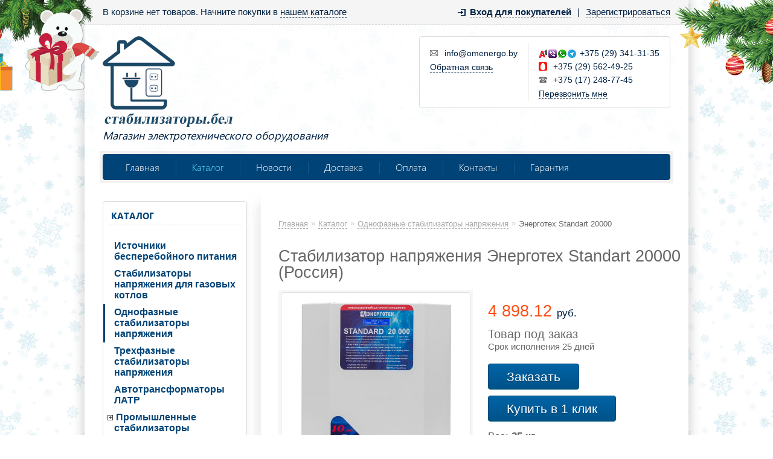

--- FILE ---
content_type: text/html; charset=UTF-8
request_url: https://xn--80aacyeau1asblh3j.xn--90ais/catalog/odnofaznye-stabilizatory-napryazheniya/stabilizator-napryazheniya-yenergoteh-standart-20000
body_size: 15025
content:
<!DOCTYPE html>
<html xmlns="http://www.w3.org/1999/xhtml">
<head>
	<meta http-equiv="Content-Type" content="text/html; charset=utf-8" />
<title>Купить симисторный стабилизатор 20 кВА Энерготех Standart 20000 в Минске с доставкой по Беларуси</title>
<meta name="description" content="Энерготех Standart 20000 - настенный тиристорный стабилизатор настенный тиристорный стабилизатор для дома, квартиры, дачи и другого оборудования с мощностью до 20 кВА. Цена от первого импортера в РБ. Доставка по Беларуси." />
<meta name="keywords" content="Энерготех Standart 20000 купить цена" />	<script type="text/javascript" src="/media/system/js/jquery-1.7.2.min.js"></script>
<script type="text/javascript" src="/media/system/js/jquery.mask.js"></script>

<link rel="stylesheet" type="text/css" href="/media/simple/css/style.css?2026-01-22" />
<link rel="stylesheet" type="text/css" href="/media/simple/css/sport-blue.css" /><style type="text/css">body{background-image:none;}</style>
<script type="text/javascript" src="/media/simple/js/main.js?2026-01-22"></script>

<script type="text/javascript" src="/media/system/js/re-core.js?2026-01-22"></script>
<link rel="stylesheet" type="text/css" href="/media/system/css/re-dialog.css?2026-01-22" />
<script type="text/javascript" src="/media/system/js/re-dialog.js?2026-01-22"></script>

<link rel="shortcut icon" type="image/vnd.microsoft.icon" href="https://185504.selcdn.ru/static/stabilizator.reshop.by/modules/favicon.ico" />
<script type="text/javascript">

function ReSendStatistics(is_only_visor) {

	var re_statistics_data;

	if ( is_only_visor ) {
		re_statistics_data = {
			is_only_visor: 1,
			visor: Re.Visor.getDataAndClean()
		};
	} else {

		var s_sizes = getScreenSizes();

		re_statistics_data = {
			requested_url: '/catalog/odnofaznye-stabilizatory-napryazheniya/stabilizator-napryazheniya-yenergoteh-standart-20000',
			width: s_sizes.width,
			height: s_sizes.height,
			window_width: s_sizes.window_width,
			window_height: s_sizes.window_height,
			is_mobile: 0,
			is_only_visor: 0,
			visor: Re.Visor.init()
		};
	}

	$.ajax({
		type: 'POST',
		url: '/statistics',
		data: re_statistics_data
	});

}

$(document).ready(function(){
	ReSendStatistics(false);
	Re.Visor.initOnClose();
});
</script>
<script type="text/javascript">


window.dataLayer = window.dataLayer || [];
window.dataLayer.push({
	"ecommerce": {
		"currencyCode": "BYN",
		"detail": {
			"products": [
				{
					"id": "682",
					"name": "Стабилизатор напряжения Энерготех Standart 20000",
					"price": 4898.12,
					"brand": "Энерготех",					"category": "Однофазные стабилизаторы напряжения"
				}
			]
		}
	}
});

</script>
<script type="text/javascript">
(function(i,s,o,g,r,a,m){i['GoogleAnalyticsObject']=r;i[r]=i[r]||function(){
	(i[r].q=i[r].q||[]).push(arguments)},i[r].l=1*new Date();a=s.createElement(o),
	m=s.getElementsByTagName(o)[0];a.async=1;a.src=g;m.parentNode.insertBefore(a,m)
})(window,document,'script','//www.google-analytics.com/analytics.js','ga');
ga('create', 'UA-79023615-1', 'auto');
ga('send', 'pageview');
</script><style type="text/css">.searchdiv{
    display:none;
}

.row {
    display: inline-block;
    margin-right: -15px;
    margin-left: -15px;
    width: 100%;
}
.col-3{
    width: 28%;
    padding-right: 15px;
    padding-left: 15px;
    text-align: center;
    display: inline-block;
    min-height: 265px;
    float: left;
}
.col-3 img{
    max-width:100%;
    max-height: 140px;
}

.col-3 .img{
    min-height:150px;
}
.col-3 a{
    color: #004477;   
    text-decoration: none;
    font-size: 16px;
    display: block;
    font-weight: bold;
}
#right_content .top_padding {
   padding-top: 0
}
.main_h1{
    color: #004477;
    margin-bottom:30px;
}

.block_spec_new{
    width:100%;
}
.block_spec_new .block_item_g{
    margin-right:10px;
}
.col-4{
    width: 25%;
    display: inline-block;
    height: 116px;
    float: left;
    position:relative;
}
.col-4 img{
    max-height:70px;
    position:absolute;
    left:0;
    right:0;
    bottom:0;
    top:0;
}


img{
    max-width:100%;
}

.adv img{
    max-height: 110px;
}

.adv p{
    font-weight:bold;
        color: #002244;
}
.adv .col-5{
    width:16%;
    padding-right: 15px;
    padding-left: 15px;
    text-align: center;
    display: inline-block;
    min-height: 265px;
    float: left;
}

.main_h1{
    font-size:33px;
}</style></head>
<body>

	
<div id="top_menu">
	<div class="left">
		В корзине нет товаров. Начните покупки в <a class="catalog" title="Перейти к каталогу товаров" href="/catalog">нашем каталоге</a>	</div>
	<div class="right">
		<a id="re-login" class="login" title="Войти - «Стабилизаторы.бел»" href="#"><span>Вход для покупателей</span></a> <div class="left sep">|</div> <a id="re-register" class="" title="Зарегистрироваться - «Стабилизаторы.бел»" href="#"><span>Зарегистрироваться</span></a>	</div>
</div>

	<div id="body">
		<div id="header">
	<div class="top_block">
		<a title="Стабилизаторы.бел - Магазин электротехнического оборудования" href="/" class="logo img" >

							<img src="https://185504.selcdn.ru/static/stabilizator.reshop.by/modules/ceb291581b72193bd60ac802ec2835e5.png" alt="Стабилизаторы.бел" />
			
			<span class="lightitalic">Магазин электротехнического оборудования</span>
		</a>
		
<div class="contackts">
	
	<div class="block" style="max-width: 211px;">
		<span class="contakt mail">info@omenergo.by</span>		<a title="Задать вопрос" href="/contacts#question" class="contakt">Обратная связь</a>
	</div>

			<div class="block" style="border:none;">
			<span class="contakt vel viber whatsapp telegram">+375 (29) 341-31-35</span><span class="contakt mts">+375 (29) 562-49-25</span><span class="contakt phone">+375 (17) 248-77-45</span>							<a id="re-callme" title="" href="#" class="contakt">Перезвонить мне</a>
									</div>
		<div class="clear"></div>
</div>
<div class="clear"></div>	</div>
	<div id="main_menu">
		<div class="nav">
			<a  title="Главная" href="/">Главная</a><div class="nav-separator"></div>
<a class="active" title="Каталог" href="/catalog">Каталог</a><div class="nav-separator"></div>
<a  title="Новости" href="/news">Новости</a><div class="nav-separator"></div>
<a  title="Доставка" href="/delivery">Доставка</a><div class="nav-separator"></div>
<a  title="Оплата" href="/payment">Оплата</a><div class="nav-separator"></div>
<a  title="Контакты" href="/contacts">Контакты</a><div class="nav-separator"></div>
<a  title="Гарантия" href="/garantiya">Гарантия</a>
		</div>
	</div>
	</div>		<div id="content">
			<div id="left_side">
	<div class="top_bg"></div>
	<div class="bottom_bg"></div>

	
<div id="left_menu">
	<div class="top_title" onclick="location.href='/catalog';">Каталог</div>
	<ul>		<li  >
						<a href="/catalog/istochniki-bespereboinogo-pitaniya" title="Источники бесперебойного питания">Источники бесперебойного питания</a>
					</li>		<li  >
						<a href="/catalog/stabilizatory-napryazheniya-dlya-gazovyh-kotlov" title="Стабилизаторы напряжения для газовых котлов">Стабилизаторы напряжения для газовых котлов</a>
					</li>		<li class="active" >
						<a href="/catalog/odnofaznye-stabilizatory-napryazheniya" title="Однофазные стабилизаторы напряжения">Однофазные стабилизаторы напряжения</a>
					</li>		<li  >
						<a href="/catalog/trehfaznye-stabilizatory-napryazheniya" title="Трехфазные стабилизаторы напряжения">Трехфазные стабилизаторы напряжения</a>
					</li>		<li  >
						<a href="/catalog/avtotransformatory-latr" title="Автотрансформаторы ЛАТР">Автотрансформаторы ЛАТР</a>
					</li>		<li  >
			<a class="level_opener" href="#"></a>			<a href="/catalog/promyshlennye-stabilizatory-napryazheniya" title="Промышленные стабилизаторы напряжения">Промышленные стабилизаторы напряжения</a>
							<ul style="display:none;">		<li  >
						<a href="/catalog/promyshlennye-stabilizatory-napryazheniya/promyshlennye-odnofaznye-stabilizatory" title="Промышленные однофазные стабилизаторы">Промышленные однофазные стабилизаторы</a>
					</li>		<li  >
						<a href="/catalog/promyshlennye-stabilizatory-napryazheniya/promyshlennye-trehfaznye-stabilizatory" title="Промышленные трехфазные стабилизаторы">Промышленные трехфазные стабилизаторы</a>
					</li></ul>
					</li>		<li  >
			<a class="level_opener" href="#"></a>			<a href="/catalog/sistemy-pritochno-vytyazhnoi-ventilyacii-s-rekuperaciei-teplovoi-yenergii--rekuperatory-" title="Системы приточно-вытяжной вентиляции с рекуперацией тепловой энергии (Рекуператоры)">Системы приточно-вытяжной вентиляции с рекуперацией тепловой энергии (Рекуператоры)</a>
							<ul style="display:none;">		<li  >
			<a class="level_opener" href="#"></a>			<a href="/catalog/sistemy-pritochno-vytyazhnoi-ventilyacii-s-rekuperaciei-teplovoi-yenergii--rekuperatory-/rekuperatory-nepreryvnogo-deistviya--chistyi-vozduh-" title="Рекуператоры непрерывного действия &quot;Чистый воздух&quot;">Рекуператоры непрерывного действия &quot;Чистый воздух&quot;</a>
							<ul style="display:none;">		<li  >
						<a href="/catalog/sistemy-pritochno-vytyazhnoi-ventilyacii-s-rekuperaciei-teplovoi-yenergii--rekuperatory-/rekuperatory-nepreryvnogo-deistviya--chistyi-vozduh-/home-fresh" title="Home Fresh">Home Fresh</a>
					</li>		<li  >
						<a href="/catalog/sistemy-pritochno-vytyazhnoi-ventilyacii-s-rekuperaciei-teplovoi-yenergii--rekuperatory-/rekuperatory-nepreryvnogo-deistviya--chistyi-vozduh-/win-fresh" title="Win Fresh">Win Fresh</a>
					</li>		<li  >
						<a href="/catalog/sistemy-pritochno-vytyazhnoi-ventilyacii-s-rekuperaciei-teplovoi-yenergii--rekuperatory-/rekuperatory-nepreryvnogo-deistviya--chistyi-vozduh-/commercial--" title="Commercial +">Commercial +</a>
					</li>		<li  >
						<a href="/catalog/sistemy-pritochno-vytyazhnoi-ventilyacii-s-rekuperaciei-teplovoi-yenergii--rekuperatory-/rekuperatory-nepreryvnogo-deistviya--chistyi-vozduh-/professional--" title="Professional +">Professional +</a>
					</li></ul>
					</li>		<li  >
						<a href="/catalog/sistemy-pritochno-vytyazhnoi-ventilyacii-s-rekuperaciei-teplovoi-yenergii--rekuperatory-/rekuperatory-ciklicheskogo-deistviya" title="Рекуператоры циклического действия">Рекуператоры циклического действия</a>
					</li></ul>
					</li>		<li  >
			<a class="level_opener" href="#"></a>			<a href="/catalog/zaryadnye-ustroistva" title="Зарядные устройства">Зарядные устройства</a>
							<ul style="display:none;">		<li  >
						<a href="/catalog/zaryadnye-ustroistva/impulsnye-zaryadnye-ustroistva-yenergiya-start" title="Импульсные зарядные устройства Энергия Старт">Импульсные зарядные устройства Энергия Старт</a>
					</li>		<li  >
						<a href="/catalog/zaryadnye-ustroistva/transformatornye-zaryadnye-ustroistva-yenergiya-start" title="Трансформаторные зарядные устройства Энергия Старт">Трансформаторные зарядные устройства Энергия Старт</a>
					</li>		<li  >
						<a href="/catalog/zaryadnye-ustroistva/transformatornye-pusko---zaryadnye-ustroistva-yenergiya-start-plyus" title="Трансформаторные пуско–зарядные устройства Энергия Старт Плюс">Трансформаторные пуско–зарядные устройства Энергия Старт Плюс</a>
					</li></ul>
					</li>		<li  >
						<a href="/catalog/akkumulyatornye-batarei-dlya-ibp" title="Аккумуляторные батареи для ИБП">Аккумуляторные батареи для ИБП</a>
					</li></ul>
</div><!--/left_menu-->	
<div id="left_menu" style="margin-top: 20px;">
	<div class="top_title" onclick="location.href='/catalog/brands';">Бренды</div>
	<ul>
					<li >
				<a href="/catalog/brands/ecovolt" title="EcoVolt">EcoVolt <sup style="font-size:9px;">14</sup></a>
			</li>
					<li >
				<a href="/catalog/brands/suntek" title="SUNTEK">SUNTEK <sup style="font-size:9px;">19</sup></a>
			</li>
					<li >
				<a href="/catalog/brands/security-power" title="Security Power">Security Power <sup style="font-size:9px;">2</sup></a>
			</li>
					<li >
				<a href="/catalog/brands/solpi-m" title="Solpi-M">Solpi-M <sup style="font-size:9px;">2</sup></a>
			</li>
					<li >
				<a href="/catalog/brands/ventura" title="VENTURA">VENTURA <sup style="font-size:9px;">1</sup></a>
			</li>
					<li >
				<a href="/catalog/brands/volt-engineering" title="Вольт engineering">Вольт engineering <sup style="font-size:9px;">55</sup></a>
			</li>
					<li >
				<a href="/catalog/brands/zilant" title="ЗИЛАНТ">ЗИЛАНТ <sup style="font-size:9px;">3</sup></a>
			</li>
					<li >
				<a href="/catalog/brands/poligon" title="Полигон">Полигон <sup style="font-size:9px;">35</sup></a>
			</li>
					<li >
				<a href="/catalog/brands/chistyi-vozduh" title="Чистый воздух">Чистый воздух <sup style="font-size:9px;">4</sup></a>
			</li>
					<li >
				<a href="/catalog/brands/shtil" title="Штиль">Штиль <sup style="font-size:9px;">16</sup></a>
			</li>
					<li >
				<a href="/catalog/brands/yekoterm" title="Экотерм">Экотерм <sup style="font-size:9px;">1</sup></a>
			</li>
					<li >
				<a href="/catalog/brands/yenergiya" title="Энергия">Энергия <sup style="font-size:9px;">199</sup></a>
			</li>
					<li >
				<a href="/catalog/brands/yenergoteh" title="Энерготех">Энерготех <sup style="font-size:9px;">97</sup></a>
			</li>
			</ul>
</div>
	
<div class="h3">Обработка заказов</div>
<ul class="list">
	
		<span>
			<b>Пн, Вт, Ср, Чт, Пт:</b>
			с 10:00 до 16:00		</span>

	
		<span>
			<b>Сб, Вс:</b>
			Выходной		</span>

	</ul>
<div class="clear"></div>		
	<div class="arbitrary_javascript_side"></div>
</div><!--/left_side-->			<div id="right_content">
				<form action="/search/" method="get">
	<div class="searchdiv">
		<input class="search_text" placeholder="Введите название товара для поиска" id="search" type="text" name="[]" value="" />
		<input class="search_sumbit" value=" " title="Нажмите для поиска" type="submit" />
	</div>
</form>
<div class="clear"></div>				<ul class="way" itemscope itemtype="http://schema.org/BreadcrumbList">
	<li itemprop="itemListElement" itemscope itemtype="http://schema.org/ListItem">
		<a class="way-home" itemprop="item" href="/">
			Главная			<meta itemprop="name" content="На главную магазина Стабилизаторы.бел" />
		</a>
		<meta itemprop="position" content="1" />
	</li>
			<li class="arrow">»</li>
		<li itemprop="itemListElement" itemscope itemtype="http://schema.org/ListItem">
							<a itemprop="item" href="/catalog">
					<span itemprop="name">Каталог</span>
				</a>
						<meta itemprop="position" content="2" />
		</li>
			<li class="arrow">»</li>
		<li itemprop="itemListElement" itemscope itemtype="http://schema.org/ListItem">
							<a itemprop="item" href="/catalog/odnofaznye-stabilizatory-napryazheniya">
					<span itemprop="name">Однофазные стабилизаторы напряжения</span>
				</a>
						<meta itemprop="position" content="3" />
		</li>
			<li class="arrow">»</li>
		<li itemprop="itemListElement" itemscope itemtype="http://schema.org/ListItem">
							<span class="way-last">Энерготех Standart 20000</span>
				<a style="display:none" itemprop="item" href="/catalog/odnofaznye-stabilizatory-napryazheniya/stabilizator-napryazheniya-yenergoteh-standart-20000"><span itemprop="name">Энерготех Standart 20000</span></a>
						<meta itemprop="position" content="4" />
		</li>
	</ul>
<div class="clear"></div>				<div class="right_padding">
									</div>
				<div class="description" itemscope itemtype="http://schema.org/Product">

	<meta itemprop="name" content="Стабилизатор напряжения">
	<meta itemprop="sku" content="re-682">

			<meta itemprop="model" content="Standart 20000">
	
			<div itemprop="brand" itemscope itemtype="http://schema.org/Brand">
			<meta itemprop="name" content="Энерготех">
		</div>
	
			<div itemprop="weight" itemscope itemtype="http://schema.org/QuantitativeValue">
			<meta itemprop="unitCode" content="GRM">
			<meta itemprop="value" content="35000">
		</div>
	
			<meta itemprop="image" content="https://185504.selcdn.ru/static/stabilizator.reshop.by/catalog/682/522950560642c1a3f7227f_original.jpg">
	
			<div itemprop="offers" itemscope itemtype="http://schema.org/Offer">
			<meta itemprop="price" content="4898.12">
			<meta itemprop="priceCurrency" content="BYN">
						<link itemprop="availability" href="http://schema.org/InStock">
			<a href="/catalog/odnofaznye-stabilizatory-napryazheniya/stabilizator-napryazheniya-yenergoteh-standart-20000" itemprop="url" style="display:none;"></a>
		</div>
	
	<div itemprop="description" style="display:none;">
		Энерготех Standart - оптимальная по точности и диапазону напряжения серия тиристорных стабилизаторов Энерготех с возможностью регулировки выходного напряжения (200-235В). Гарантия на прибор - 5 лет, а на трансформатор - 10 лет. Приборы этой линейки не издают никакого шума при стабилизации напряжения и могут быть установлены в жилых помещениях. Стабилизатор оборудован функцией "Транзит" со встроенной защитой от повышенного напряжения (265В и выше). Эта функция может использоваться при запуске оборудования с высокими пусковыми токами, сварочных аппаратов или в случае выхода стабилизатора из строя. Standart 20000 предназначен для защиты домов, квартир, дач, отопительного оборудования, циркуляционных и скважинных насосов, стиральных и посудомоечных машин. Настенный монтаж позволяет удобно разместить прибор возле защищаемого оборудования.      Номинальная мощность кВА 20   Количество ступеней стабилизации 16   Тип ключа Тиристор   Байпас (транзит) Есть   Номинальное выходное напряжение 220 (200-235)   Точность стабилизации,% 3   Диапазон стабилизации в рамках точности, В 140-265   Пороги отключения, В 120,280   Время реакции на изменение входного напряжения, мс 20   Частота сети, Гц 50   Индикация Трехсигментный дисплей   Задержка включения, с 3 (3-600)   Охлаждение Естественное + вентилятор от датчика температуры   КПД, не менее % 97   Температура эксплуатации от -25 до +45   Минимальное сечение кабеля для подключения, мм.кв. 16   Максимальное сечение кабеля для подключения мм.кв. 40   Габаритные размеры, не более, мм 220&times;395&times;420   Степень защиты IP20   Масса, не более, кг 35   Гарантия, лет 5    Основные функции и возможности: Ограничение токов КЗ и перегрузки; защита от перегрева; аварийное отключение при перегреве автотрансформатора и силовых ключей; автоматическое выключение стабилизатора при опасном входном напряжении(свыше 340 вольт); постоянное отображение на индикаторе текущего входного напряжения(по-умолчанию) или одного из параметров: выходного напряжения, входноготока, ступени стабилизации (на выбор пользователя); отображение на индикаторе сообщения о причине отключения; возможность работы в режиме &laquo;Транзит&raquo; в аварийной ситуации; автоматическое отключение от сети в режиме &laquo;Транзит&raquo; при входномнапряжении свыше 265 вольт; анализатор сети и состояния стабилизатора; микроконтроллерное управление; защита от перегрева; встроенная защита от искрения; универсальная установка.   Руководство по эксплуатации: net_Standard.pdf net_Standard_HV.pdf Сравнительная таблица стабилизаторов Энерготех: Стабилизаторы Энерготех различия.pdf	</div>

	<a href="/catalog/odnofaznye-stabilizatory-napryazheniya/stabilizator-napryazheniya-yenergoteh-standart-20000" itemprop="url" style="display:none;"></a>

</div>

<h1 class="head_title">Стабилизатор напряжения Энерготех Standart 20000 (Россия)</h1>
<div class="description">

	<div class="block_item_img">
		<div class="item_content">
			<div class="image_big photo re-main-image">
				<a rel="prettyPhoto[product]" id="re-image-id-0" data-id="0" href="https://185504.selcdn.ru/static/stabilizator.reshop.by/catalog/682/522950560642c1a3f7227f_original.jpg">					<img alt="Стабилизатор напряжения Энерготех Standart 20000" title="Стабилизатор напряжения Энерготех Standart 20000" src="https://185504.selcdn.ru/static/stabilizator.reshop.by/catalog/682/522950560642c1a3f7227f_medium.jpg" />
				</a>				<div class="new"></div>			</div>
							<div class="block_img" >
					<a rel="prettyPhoto[product]" id="re-image-id-1" data-id="1" href="https://185504.selcdn.ru/static/stabilizator.reshop.by/catalog/682/2092695011642c1a412475a_original.jpg">
						<img alt="Стабилизатор напряжения Энерготех Standart 20000" title="Стабилизатор напряжения Энерготех Standart 20000" src="https://185504.selcdn.ru/static/stabilizator.reshop.by/catalog/682/2092695011642c1a412475a_small.jpg" />
					</a>
				</div>
							<div class="block_img" >
					<a rel="prettyPhoto[product]" id="re-image-id-2" data-id="2" href="https://185504.selcdn.ru/static/stabilizator.reshop.by/catalog/682/437118693642c1a42da2a9_original.jpg">
						<img alt="Стабилизатор напряжения Энерготех Standart 20000" title="Стабилизатор напряжения Энерготех Standart 20000" src="https://185504.selcdn.ru/static/stabilizator.reshop.by/catalog/682/437118693642c1a42da2a9_small.jpg" />
					</a>
				</div>
							<div class="block_img" >
					<a rel="prettyPhoto[product]" id="re-image-id-3" data-id="3" href="https://185504.selcdn.ru/static/stabilizator.reshop.by/catalog/682/1778726989642c1a447e8ea_original.jpg">
						<img alt="Стабилизатор напряжения Энерготех Standart 20000" title="Стабилизатор напряжения Энерготех Standart 20000" src="https://185504.selcdn.ru/static/stabilizator.reshop.by/catalog/682/1778726989642c1a447e8ea_small.jpg" />
					</a>
				</div>
							<div class="block_img block_img_last" >
					<a rel="prettyPhoto[product]" id="re-image-id-4" data-id="4" href="https://185504.selcdn.ru/static/stabilizator.reshop.by/catalog/682/717157605642c1a460abcc_original.jpg">
						<img alt="Стабилизатор напряжения Энерготех Standart 20000" title="Стабилизатор напряжения Энерготех Standart 20000" src="https://185504.selcdn.ru/static/stabilizator.reshop.by/catalog/682/717157605642c1a460abcc_small.jpg" />
					</a>
				</div>
											</div>
	</div>

	<div class="price_btn">

		
		<div class="price">
			
			<div class="re-main-price">
				<div class="hint re-hint" style="display:none;">Чтобы купить товар выберите параметры<div class="hint-topright-bord"></div><div class="hint-topright"></div></div>
									4 898.12 <span>руб.</span>
												</div>
					</div>

											<div class="request"><span>Товар под заказ</span><br>Срок исполнения 25 дней</div>
								<a href="/cart/add/stabilizator-napryazheniya-yenergoteh-standart-20000" class="big_btn re-order-button" data-html="Заказать" title="Заказать стабилизатор напряжения энерготех standart 20000">Заказать</a>
								
									<a class="re-callbuy-button big_btn" style="margin-top:10px;" href="#" title="">Купить в 1 клик</a>
					

<!--noindex-->
<div class="re-dialog re-callbuy">
	<div class="re-dialog-titlebar">
		<span class="re-dialog-title">Купить товар в один клик</span>
		<a href="#" class="re-dialog-icon" title="Закрыть"><span class="re-icon re-icon-close">×</span></a>
	</div>
	<div class="re-dialog-content" id="re-form-callbuy">

	<script type="text/javascript">
		var formContentCallbuy =

		'<for'+'m met'+'hod="po'+'st" ac'+'tion="/callbuy/ema'+'il" nam'+'e="callbuy_form" id="callbuy_form">' +
			'<in'+'put typ'+'e="hidde'+'n" n'+'ame="li'+'nk" value="https://xn--80aacyeau1asblh3j.xn--90ais/catalog/odnofaznye-stabilizatory-napryazheniya/stabilizator-napryazheniya-yenergoteh-standart-20000">' +
			'<in'+'put typ'+'e="hidde'+'n" n'+'ame="pro'+'duct" value="Стабилизатор напряжения Энерготех Standart 20000">' +
			'<div class="re-form-field" >' +
				'<label for="callbuy_name">Имя</label>' +
				'<inp'+'ut ty'+'pe="text" placeholder="Как к вам обратиться" val'+'ue="" size="50" nam'+'e="nam'+'e" id="callbuy_name">' +
			'</div>' +
			'<div class="re-form-field">' +
				'<label for="callbuy_phone">Телефон <span class="re-red">*</span></label>' +
				'<inp'+'ut ty'+'pe="text" placeholder="+375 (__) ___-__-__" val'+'ue="" size="35" nam'+'e="pho'+'ne" id="callbuy_phone" required="required">' +
			'</div>' +
						'<div class="re-form-field" style="font-size: 14px; line-height: 20px; margin: 10px 0 0;">Оставьте свой телефон, и мы перезвоним для подтверждения заказа!</div>' +
		'</f'+'o'+'rm>';

		window.setTimeout(function(){
			$('#re-form-callbuy').append(formContentCallbuy);
		}, 100);
	</script>

	</div>
	<div class="re-dialog-footerbar">
		<div class="re-float-right">
			<input type="button" class="re-button re-cancel" style="margin-right: 10px; font-weight: normal;" value="Отмена" name="lol">
			<input type="button" class="re-button re-button-blue" id="callbuy_submit" value="Отправить заявку" name="lol">
		</div>
	</div>
</div>

<!--/noindex-->



<script type="text/javascript">

	window.setTimeout(function(){
		$("#callbuy_phone").mask("+375 (99) 999-99-99");
	}, 200);

</script>							
								

							<div class="clear"></div>
			<div class="sku">Вес: <span>35 кг</span></div>
		
	</div>

	
	
	
	
</div>
<div class="clear" style="margin-bottom:30px;"></div>



	<div class="product_tabs">
		<div class="p_tab"><a class="re-ptab active" data-tab="0" href="#">Описание</a></div><div class="p_tab"><a class="re-ptab " data-tab="1" href="#">Параметры</a></div><div class="p_tab"><a class="re-ptab " data-tab="3" href="#">Отзывы <sup>0</sup></a></div>		<div class="clear"></div>
	</div>
	<div id="re-ptab-0" class="re-ptab-content description "><p><strong>Энерготех Standart</strong> - оптимальная по точности и диапазону напряжения серия тиристорных стабилизаторов <strong>Энерготех</strong> с возможностью регулировки выходного напряжения (200-235В). <strong>Гарантия на прибор - 5 лет, а на трансформатор - 10 лет.</strong> Приборы этой линейки не издают никакого шума при стабилизации напряжения и могут быть установлены в жилых помещениях.</p> <p>Стабилизатор оборудован функцией "Транзит" со встроенной защитой от повышенного напряжения (265В и выше). Эта функция может использоваться при запуске оборудования с высокими пусковыми токами, сварочных аппаратов или в случае выхода стабилизатора из строя.</p> <p><strong>Standart 20000</strong> предназначен для защиты домов, квартир, дач, отопительного оборудования, циркуляционных и скважинных насосов, стиральных и посудомоечных машин. Настенный монтаж позволяет удобно разместить прибор возле защищаемого оборудования.</p> <p> </p> <table style="width: 412.283px;" border="1" cellspacing="0" cellpadding="1"> <tbody> <tr> <td style="width: 245.2px;">Номинальная мощность кВА</td> <td style="width: 157.083px; text-align: center;">20</td> </tr> <tr> <td style="width: 245.2px;">Количество ступеней стабилизации</td> <td style="width: 157.083px; text-align: center;">16</td> </tr> <tr> <td style="width: 245.2px;">Тип ключа</td> <td style="width: 157.083px; text-align: center;">Тиристор</td> </tr> <tr> <td style="width: 245.2px;">Байпас (транзит)</td> <td style="width: 157.083px; text-align: center;">Есть</td> </tr> <tr> <td style="width: 245.2px; text-align: left;">Номинальное выходное напряжение</td> <td style="width: 157.083px; text-align: center;">220 (200-235)</td> </tr> <tr> <td style="width: 245.2px;">Точность стабилизации,%</td> <td style="width: 157.083px; text-align: center;">3</td> </tr> <tr> <td style="width: 245.2px;">Диапазон стабилизации в рамках точности, В</td> <td style="width: 157.083px; text-align: center;">140-265</td> </tr> <tr> <td style="width: 245.2px;">Пороги отключения, В</td> <td style="width: 157.083px; text-align: center;">120,280</td> </tr> <tr> <td style="width: 245.2px;">Время реакции на изменение входного напряжения, мс</td> <td style="width: 157.083px; text-align: center;">20</td> </tr> <tr> <td style="width: 245.2px;">Частота сети, Гц</td> <td style="width: 157.083px; text-align: center;">50</td> </tr> <tr> <td style="width: 245.2px;">Индикация</td> <td style="width: 157.083px; text-align: center;">Трехсигментный дисплей</td> </tr> <tr> <td style="width: 245.2px;">Задержка включения, с</td> <td style="width: 157.083px; text-align: center;">3 (3-600)</td> </tr> <tr> <td style="width: 245.2px;">Охлаждение</td> <td style="width: 157.083px; text-align: center;">Естественное + вентилятор от датчика температуры</td> </tr> <tr> <td style="width: 245.2px;">КПД, не менее %</td> <td style="width: 157.083px; text-align: center;">97</td> </tr> <tr> <td style="width: 245.2px;">Температура эксплуатации</td> <td style="width: 157.083px; text-align: center;">от -25 до +45</td> </tr> <tr> <td style="width: 245.2px;">Минимальное сечение кабеля для подключения, мм.кв.</td> <td style="width: 157.083px; text-align: center;">16</td> </tr> <tr> <td style="width: 245.2px;">Максимальное сечение кабеля для подключения мм.кв.</td> <td style="width: 157.083px; text-align: center;">40</td> </tr> <tr> <td style="width: 245.2px;">Габаритные размеры, не более, мм</td> <td style="width: 157.083px; text-align: center;">220&times;395&times;420</td> </tr> <tr> <td style="width: 245.2px;">Степень защиты</td> <td style="width: 157.083px; text-align: center;">IP20</td> </tr> <tr> <td style="width: 245.2px;">Масса, не более, кг</td> <td style="width: 157.083px; text-align: center;">35</td> </tr> <tr> <td style="width: 245.2px;">Гарантия, лет</td> <td style="width: 157.083px; text-align: center;">5</td> </tr> </tbody> </table> <p><strong>Основные функции и возможности:</strong></p> <p>Ограничение токов КЗ и перегрузки;</p> <p>защита от перегрева;</p> <p>аварийное отключение при перегреве автотрансформатора и силовых ключей;</p> <p>автоматическое выключение стабилизатора при опасном входном напряжении<br />(свыше 340 вольт);</p> <p>постоянное отображение на индикаторе текущего входного напряжения<br />(по-умолчанию) или одного из параметров: выходного напряжения, входного<br />тока, ступени стабилизации (на выбор пользователя);</p> <p>отображение на индикаторе сообщения о причине отключения;</p> <p>возможность работы в режиме &laquo;Транзит&raquo; в аварийной ситуации;</p> <p>автоматическое отключение от сети в режиме &laquo;Транзит&raquo; при входном<br />напряжении свыше 265 вольт;</p> <p>анализатор сети и состояния стабилизатора;</p> <p>микроконтроллерное управление;</p> <p>защита от перегрева;</p> <p>встроенная защита от искрения;</p> <p>универсальная установка.</p> <p> </p> <p><strong>Руководство по эксплуатации:</strong></p> <p><strong><a href="/static/stabilizator.reshop.by/media/net_Standard.pdf">net_Standard.pdf</a></strong></p> <p><strong><a href="/static/stabilizator.reshop.by/media/net_Standard_HV.pdf">net_Standard_HV.pdf</a></strong></p> <p><strong>Сравнительная таблица стабилизаторов Энерготех:</strong></p> <p><strong><a href="/static/stabilizator.reshop.by/media/Стабилизаторы Энерготех различия.pdf">Стабилизаторы Энерготех различия.pdf</a></strong></p></div><div id="re-ptab-1" class="re-ptab-content description none"><div style="margin-top:-20px;">		<div class="clear"></div>
		<table id="re-params" class="pdtable" cellspacing="0" cellpadding="0" border="0">
		<tr class="pdsection"><td colspan="2">Параметры</td></tr>
							<tr><td width="200" class="pdinfohead">Мощность</td><td>20000 ВА</td></tr>
							<tr><td width="200" class="pdinfohead">Тип стабилизатора</td><td>Тиристорный </td></tr>
							<tr><td width="200" class="pdinfohead">Тип установки</td><td>Настенный/напольный </td></tr>
							<tr><td width="200" class="pdinfohead">Подключение нагрузки</td><td>Клеммная колодка </td></tr>
							<tr><td width="200" class="pdinfohead">Назначение</td><td>Для дома/дачи </td></tr>
							<tr><td width="200" class="pdinfohead">Точность стабилизации</td><td>3 %</td></tr>
					</table>
	</div></div><div id="re-ptab-3" class="re-ptab-content  none">


<!--noindex-->


	<div class="block_spec block_pay" style="padding-bottom: 5px;">
		<p>
			К сожалению, оставлять отзывы или задавать вопросы могут только авторизованные пользователи. Вы можете <a href="#" title="" id="re-login-p">войти</a> или <a href="#" title="" id="re-register-p">зарегистрироваться</a> в нашем интернет-магазине.
		</p>
		<div class="clear"></div>
	</div>

<!--/noindex--></div>		
	<script type="text/javascript">
	$(document).ready(function(){
		$('.re-ptab').click(function(){
			$('.re-ptab').removeClass('active');
			$(this).addClass('active');
			$('.re-ptab-content').hide();
			$('#re-ptab-' + $(this).data('tab')).show();
			return false;
		});
	});
	</script>



<script type="text/javascript">
$(document).ready(function(){
	$("a[rel^='prettyPhoto']").prettyPhoto();
});
</script>			</div><!--/right_content-->
			<div class="clear"></div>
		</div><!--/content-->
	</div><!--/body-->

	<div id="context">
			</div>
	<div class="clear"></div>

	
<div id="footer">
	<div class="block_mid vcard">
		<div class="block_left">
			
<span>A1:</span> <span class="tel">+375 (29) 341-31-35</span><br><span>МТС:</span> <span class="tel">+375 (29) 562-49-25</span><br><span>Viber:</span> <span class="tel">+375 (29) 341-31-35</span><br><span>Whatsapp:</span> <span class="tel">+375 (29) 341-31-35</span><br><br><span>E-mail:</span> <span class="email">info@omenergo.by</span><br>	<br>
	<div class="recommerce">
		<div class="recommerce-logo">
			<a target="_blank"  title="Recommerce - сервис для создания интернет-магазинов" href="https://recommerce.by">				<img src="/media/system/images/re.png" alt="Создать интернет-магазин на recommerce.by">
			</a>		</div>
		<div class="recommerce-text">
			<a target="_blank"  title="Recommerce - сервис для создания интернет-магазинов" href="https://recommerce.by">				Магазин создан в <br> Recommerce.by			</a>		</div>
	</div>
		</div>
		<div class="block_right">
			Стабилизаторы.бел © 2026 • <a style="font-weight:normal;" href="/sitemap">Карта сайта</a><br>
			<a title="Документы подтверждающие покупку" href="/documents">Документы подтверждающие покупку</a>&nbsp;&nbsp;|&nbsp;
<a title="Доставка" href="/delivery">Доставка</a>&nbsp;&nbsp;|&nbsp;
<a title="Оплата" href="/payment">Оплата</a>&nbsp;&nbsp;|&nbsp;
<a title="Новости" href="/news">Новости</a>&nbsp;&nbsp;|&nbsp;
<a title="Контакты" href="/contacts">Контакты</a>&nbsp;&nbsp;|&nbsp;
<a title="Гарантия" href="/garantiya">Гарантия</a>&nbsp;&nbsp;|&nbsp;
<a title="Стабилизаторы напряжения для газовых котлов" href="https://xn--80aacyeau1asblh3j.xn--90ais/catalog/stabilizatory-napryazheniya-dlya-gazovyh-kotlov">Стабилизаторы напряжения для газовых котлов</a>&nbsp;&nbsp;|&nbsp;
<a title="Источники бесперебойного питания" href="http://xn--80aacyeau1asblh3j.xn--90ais/catalog/istochniki-bespereboinogo-pitaniya">Источники бесперебойного питания</a>&nbsp;&nbsp;|&nbsp;
<a title="Стабилизаторы напряжения однофазные" href="http://xn--80aacyeau1asblh3j.xn--90ais/catalog/odnofaznye-stabilizatory-napryazheniya">Стабилизаторы напряжения однофазные</a>&nbsp;&nbsp;|&nbsp;
<a title="Стабилизаторы напряжения трехфазные" href="http://xn--80aacyeau1asblh3j.xn--90ais/catalog/trehfaznye-stabilizatory-napryazheniya">Стабилизаторы напряжения трехфазные</a>&nbsp;&nbsp;|&nbsp;
<a title="Автотрансформаторы ЛАТР" href="http://xn--80aacyeau1asblh3j.xn--90ais/catalog/avtotransformatory-latr">Автотрансформаторы ЛАТР</a><br>
			<br>
							<b class="fn org">Магазин электротехнического оборудования «Стабилизаторы.бел»</b> • <span class="adr locality street-address">г. Минск, ул. Каменногорская 47</span><br><i class="comment">Есть возможность самовывоза по предварительной договоренности с нашими менеджерами по телефонам, указанным на сайте.</i>				<br><br>
									<div class="jur">
				
<div id="jur-name">Общество с ограниченной ответственностью &quot;ОмЭнерго&quot;, юр.адрес: 220055, г. Минск, ул. Каменногорская, д.47, пом.120.</div>

	<div id="jur-register">Интернет-магазин зарегистрирован в торговом реестре Республики Беларусь 6 февраля 2025г. под №741535.</div>
	<div id="jur-certificate">Свидетельство о регистрации №192666652 выдано 21.06.2016г. Минским горисполкомом.</div>
			</div>

			<div class="arbitrary"><a target="_blank" href="http://webpay.by" rel="nofollow"><img src="/media/system/images/re-icon-webpay.png" height="30"></a> <img src="/media/system/images/re-icon-visare.png" height="30"> <img src="/media/system/images/re-icon-master-card.png" height="30"> <img src="/media/system/images/re-icon-belcart.png" height="30"></div>					
			<div class="arbitrary"><script src="https://api.callbacky.by/simple/load?domain=furnit.by"></script> <!-- BEGIN JIVOSITE CODE {literal} -->
<script type='text/javascript'>
(function(){ var widget_id = 'r8B1qiUPl0';var d=document;var w=window;function l(){
var s = document.createElement('script'); s.type = 'text/javascript'; s.async = true; s.src = '//code.jivosite.com/script/widget/'+widget_id; var ss = document.getElementsByTagName('script')[0]; ss.parentNode.insertBefore(s, ss);}if(d.readyState=='complete'){l();}else{if(w.attachEvent){w.attachEvent('onload',l);}else{w.addEventListener('load',l,false);}}})();</script>
<!-- {/literal} END JIVOSITE CODE --> </div>
		</div>
		<div class="clear"></div>
	</div>
</div>



<!--noindex-->
<div class="re-dialog re-login">
	<div class="re-dialog-titlebar">
		<span class="re-dialog-title">Вход в личный кабинет</span>
		<a href="#" class="re-dialog-icon" title="Закрыть"><span class="re-icon re-icon-close">×</span></a>
	</div>
	<div class="re-dialog-content">
		<form method="post" action="/customers/login" name="login_form" id="login_form">
			<div class="re-form-field">
				<label for="login_email">Email <span class="re-red">*</span></label>
				<input type="text" maxlength="100" value="" size="35" name="email" id="login_email" required="required">
			</div>

			<div class="re-form-field">
				<label for="login_password">Пароль <span class="re-red">*</span></label>
				<input type="password" maxlength="32" value="" size="35" name="password" id="login_password" required="required">
			</div>

			<div class="re-form-field">
				<a class="re-right" id="re-recover-password" title="Кликните, чтобы перейти к восстановлению пароля" href="#">Забыли пароль?</a>
			</div>
		</form>
	</div>
	<div class="re-dialog-footerbar">
		<div class="re-float-right">
			<input type="button" class="re-button re-cancel" style="margin-right: 10px; font-weight: normal;" value="Отмена" name="lol">
			<input type="button" class="re-button re-button-blue" id="login_submit" value="Войти" name="lol">
		</div>
	</div>
</div>


	<div class="re-dialog re-recover">
		<div class="re-dialog-titlebar">
			<span class="re-dialog-title">Восстановление пароля</span>
			<a href="#" class="re-dialog-icon" title="Закрыть"><span class="re-icon re-icon-close">×</span></a>
		</div>
		<div class="re-dialog-content">
			<form method="post" action="/customers/recover" name="recover_form" id="recover_form">
				<div class="re-form-field">
					<label for="recover_email">Email <span class="re-red">*</span></label>
					<input type="text" maxlength="100" value="" size="35" name="email" id="recover_email" required="required">
				</div>

				<div class="re-form-field">
					Введите email адрес, который Вы указывали при регистрации.<br> Мы отправим на него письмо со ссылкой для восстановления пароля.				</div>
			</form>
		</div>
		<div class="re-dialog-footerbar">
			<div class="re-float-right">
				<input type="button" class="re-button re-cancel" style="margin-right: 10px; font-weight: normal;" value="Отмена" name="lol">
				<input type="button" class="re-button re-button-blue" id="recover_submit" value="Отправить письмо" name="lolka">
			</div>
		</div>
	</div>



<div class="re-dialog re-register">
<form method="post" action="/customers/register" name="register_form" id="register_form">

	<div class="re-dialog-titlebar">
		<span class="re-dialog-title">Регистрация личного кабинета покупателя</span>
		<a href="#" class="re-dialog-icon" title="Закрыть"><span class="re-icon re-icon-close">×</span></a>
	</div>
	<div class="re-dialog-content" id="re-form-register">

	<script type="text/javascript">
		var formContentG =
			'<inpu'+'t type="hi'+'dde'+'n" val'+'ue="003718a8dfd7e8c4ec198a527aaf0654" nam'+'e="h'+'ash">' +
			'<div class="re-left">' +
				'<div class="re-form-field">' +
					'<label for="register_name">Имя <span class="re-red">*</span></label>' +
					'<inpu'+'t type="text" maxlength="100" value="" size="35" na'+'me="nam'+'e" id="register_name" required="required">' +
				'</div>' +
				'<div class="re-form-field">' +
					'<label for="register_email">Email <span class="re-red">*</span></label>' +
					'<in'+'put type="text" maxlength="100" value="" size="35" nam'+'e="em'+'ail" id="register_email" required="required">' +
				'</div>' +
				'<div class="re-form-field">' +
					'<label for="register_password">Пароль <span class="re-red">*</span></label>' +
					'<inp'+'ut type="password" maxlength="32" value="" size="35" n'+'ame="pas'+'swo'+'rd" id="register_pass'+'word" required="required">' +
				'</div>' +
			'</div>' +
			'<div class="re-right">' +
				'<div class="re-form-field">' +
					'<label for="register_phone">Телефон</label>' +
					'<i'+'nput type="text" placeholder="+375 (__) ___-__-__" value="" size="35" nam'+'e="ph'+'one" id="register_phone">' +
				'</div>' +
				'<div class="re-form-field">' +
					'<label for="register_postcode">Индекс</label>' +
					'<inpu'+'t type="text" maxlength="20" value="" size="35" n'+'ame="pos'+'tcode" id="register_postcode">' +
				'</div>' +
				'<div class="re-form-field">' +
					'<label for="register_city">Город</label>' +
					'<in'+'put type="text" maxlength="100" value="" size="35" na'+'me="ci'+'ty" id="register_city">' +
				'</div>' +
			'</div>' +
			'<div style="clear:both;"></div>' +
			'<div class="re-form-field">' +
				'<label for="register_address">Адрес</label>' +
				'<te'+'xtarea rows="3" cols="78" n'+'ame="addre'+'ss" id="register_address" style="width:98%;"></texta'+'rea>' +
			'</div>';

		window.setTimeout(function(){
			$('#re-form-register').append(formContentG);
		}, 100);
	</script>

	</div>
	<div class="re-dialog-footerbar">
		<div class="re-float-left" style="line-height: 10px;">
			<img class="re-float-left" height="30" src="[data-uri]" />
			<input class="re-float-left" style="line-height:14px; height:14px; margin-left:5px;" type="text" placeholder="Код с картинки" value="" size="13" name="captcha" required="required">
		</div>
		<div class="re-float-right">
			<input type="button" class="re-button re-cancel" style="margin-right: 10px; font-weight: normal;" value="Отмена" name="lol">
			<input type="button" class="re-button re-button-blue" id="register_submit" value="Зарегистрироваться" name="lol">
		</div>
	</div>

</form>
</div>




<!--/noindex-->



<script type="text/javascript">

	window.setTimeout(function(){
		$("#register_phone").mask("+375 (99) 999-99-99");
		$("#cabinet_phone").mask("+375 (99) 999-99-99");
	}, 200);

</script>

<!--noindex-->
<div class="re-dialog re-callme">
	<div class="re-dialog-titlebar">
		<span class="re-dialog-title">Заказать обратный звонок</span>
		<a href="#" class="re-dialog-icon" title="Закрыть"><span class="re-icon re-icon-close">×</span></a>
	</div>
	<div class="re-dialog-content" id="re-form-callme">

	<script type="text/javascript">
		var formContentCallme =

		'<for'+'m met'+'hod="po'+'st" ac'+'tion="/callme/ema'+'il" nam'+'e="callme_form" id="callme_form">' +
			'<in'+'put typ'+'e="hidde'+'n" n'+'ame="li'+'nk" value="https://xn--80aacyeau1asblh3j.xn--90ais/catalog/odnofaznye-stabilizatory-napryazheniya/stabilizator-napryazheniya-yenergoteh-standart-20000">' +
			'<div class="re-form-field" >' +
				'<label for="callme_name">Имя</label>' +
				'<inp'+'ut ty'+'pe="text" placeholder="Как к вам обратиться" val'+'ue="" size="50" nam'+'e="nam'+'e" id="callme_name">' +
			'</div>' +
			'<div class="re-form-field">' +
				'<label for="callme_phone">Телефон <span class="re-red">*</span></label>' +
				'<inp'+'ut ty'+'pe="text" placeholder="+375 (__) ___-__-__" val'+'ue="" size="35" nam'+'e="pho'+'ne" id="callme_phone" required="required">' +
			'</div>' +
						'<div class="re-form-field" style="font-size: 14px; line-height: 20px; margin: 10px 0 0;">Напишите свой номер телефона, и мы перезвоним вам в ближайшее время!</div>' +
		'</f'+'o'+'rm>';

		window.setTimeout(function(){
			$('#re-form-callme').append(formContentCallme);
		}, 100);
	</script>

	</div>
	<div class="re-dialog-footerbar">
		<div class="re-float-right">
			<input type="button" class="re-button re-cancel" style="margin-right: 10px; font-weight: normal;" value="Отмена" name="lol">
			<input type="button" class="re-button re-button-blue" id="callme_submit" value="Перезвонить мне" name="lol">
		</div>
	</div>
</div>

<!--/noindex-->



<script type="text/javascript">

	window.setTimeout(function(){
		$("#callme_phone").mask("+375 (99) 999-99-99");
	}, 200);

</script><script type="text/javascript">
(function (d, w, c) {
	(w[c] = w[c] || []).push(function() {
		try {
			w.yaCounter37141815 = new Ya.Metrika({
				id:37141815,
				webvisor:true,
				clickmap:true,
				trackLinks:true,
				accurateTrackBounce:true,
				ecommerce:"dataLayer"
			});
		} catch(e) { }
	});

	var n = d.getElementsByTagName("script")[0],
		s = d.createElement("script"),
		f = function () { n.parentNode.insertBefore(s, n); };
	s.type = "text/javascript";
	s.async = true;
	s.src = "https://mc.yandex.ru/metrika/watch.js";

	if (w.opera == "[object Opera]") {
		d.addEventListener("DOMContentLoaded", f, false);
	} else { f(); }
})(document, window, "yandex_metrika_callbacks");
</script>
<noscript><div><img src="https://mc.yandex.ru/watch/37141815" style="position:absolute; left:-9999px;" alt="" /></div></noscript><div class="re-overlay"></div><link rel="stylesheet" type="text/css" href="/media/simple/css/style-new-year.css" />

	<style rel="stylesheet" type="text/css">
					body {
				background-image: url(/media/simple/new-year/bg-snow.png), url(/media/simple/images/sport-blue/bg.jpg);
				background-repeat: repeat, no-repeat;
				background-position: left top, center top;
			}
		
		body {
			background-image: url(/media/simple/new-year/bg-snow.png);
								background-repeat: repeat;
								background-position: left top;		}
	</style>

<div class="fire" style="display:none;">
	<div class="fire1"></div>
	<div class="fire2"></div>
	<div class="fire3"></div>
</div>

<div class="footerDecore" style="display:none;"><div class="footerDecoreInset"></div></div>

<div class="headerNy">
	<div class="headerNyContainer">
		<div class="headerNyRight">
			<div class="tree-anim NyTreeRight">
				<div class="toyStar"></div>
				<div class="toySphere"></div>
				<div class="toyCone"></div>
				<div class="toySphere toySphereSmall"></div>
				<div class="toyStar toyStarSmall"></div>
			</div>
		</div>
		<div class="headerNyLeft">
			<div class="tree-anim NyTreeLeft"></div>
			<div class="NyGifts"></div>
		</div>
	</div>
</div>

<script type="text/javascript">

	function BlinkLights1() {
		var obj = $('.fire2');
		obj.animate({
			opacity: 0
		}, 500, 'linear', function(){
			obj.animate({
				opacity: 1
			}, 500, 'linear', function(){ BlinkLights1(); });
		});
	}

	function BlinkLights2() {
		var obj = $('.fire3');
		obj.animate({
			opacity: 1
		}, 500, 'linear', function(){
			obj.animate({
				opacity: 0
			}, 500, 'linear', function(){ BlinkLights2(); });
		});
	}

	function checkRightDecore() {
		var w = $(window).width();
		var x = 250;
		var obj = $('.NyTreeRight');
		if ( w <= 1450 ) {
			x = (w - 942)/2;
			obj.width(x);
		} else if ( w <= 942 ) {
			obj.width(0);
		} else {
			obj.width(250);
		}
	}

	function checkLeftDecore() {
		var w = $(window).width();
		var obj = $('.headerNyLeft');
		var x = 292;
		if ( w <= 1534 ) {
			x = (w - 950)/2;
			obj.width(x);
		} else if ( w <= 950 ) {
			obj.width(0);
		} else {
			obj.width(292);
		}
	}

$(document).ready(function(){

	$('#footer .block_mid').append( $('.fire') );
	$('.fire').show();
	$('#footer').append( $('.footerDecore') );
	$('.footerDecore').show();

	$('.headerNyLeft').css({left: '0', width: '5px'});
	$('.NyTreeRight').css({right: '0', width: '5px'});

	BlinkLights2();
	BlinkLights1();

	$(".tree-anim div").bind("animationend webkitAnimationEnd MSAnimationEnd oAnimationEnd", function(){
		$(this).removeClass("animated")
	});

	$(".tree-anim div").hover(function(){
		$(this).addClass("animated");
	});

	checkRightDecore();
	checkLeftDecore();

	$( window ).resize(function() {
		checkRightDecore();
		checkLeftDecore();
	});
});
</script>
<link rel="stylesheet" type="text/css" href="/media/system/css/prettyPhoto.css" />
<script type="text/javascript" src="/media/system/js/jquery.prettyPhoto.js"></script>
</body>
</html>

--- FILE ---
content_type: text/css
request_url: https://xn--80aacyeau1asblh3j.xn--90ais/media/simple/css/sport-blue.css
body_size: 1421
content:
body {
	background: #fff url(../images/sport-blue/bg.jpg) no-repeat center top;
	color:#666;
}
a {
	color:#0066aa;
}
h2{
	color:#002244;	
}
h3{
	color:#002244;	
}
.bjqs h3 {
	color: #BCDEFF;
}
/*body*/
/*top_menu*/
#top_menu{
	color:#002244;
}
#top_menu a{
	color:#002244;
}
#top_menu a:hover span{
	border:none;
}
#top_menu a.login{
	background:url(../images/sport-blue/login.png) no-repeat;
}
#top_menu a.basket{
	background:url("../images/sport-blue/basket.png") no-repeat scroll 0 4px transparent;
}
/*header*/
#header .logo{
	font-family: 'segoeui', Arial, Helvetica, sans-serif;	
	color:#0066aa;
}
#header .logo span.lightitalic{
	color: #002244;
}
.contackts span.contakt{
	color:#002244;
}
a.contakt{
	color:#002244;
	border-bottom:1px dashed #002244;
}
a.contakt:hover{
	border:none;
}
/*main_menu*/
#main_menu .nav{
	border: solid 1px #004477;
	background-color: #004477;
	background-position: 0 1px;
	background-repeat: repeat-x;
	background-image: -moz-linear-gradient(top, #004477 0%, #004477 100%);
	background-image: -webkit-gradient(linear, left top, left bottom, color-stop(0%, #004477), color-stop(100%, #004477));
	background-image: -webkit-linear-gradient(top, #004477 0%, #004477 100%);
	background-image: -o-linear-gradient(top, #004477 0%, #004477 100%);
	background-image: -ms-linear-gradient(top, #004477 0%, #004477 100%);
	background-image: linear-gradient(top, #004477 0%, #004477 100%);
	filter: progid:DXImageTransform.Microsoft.gradient(startColorstr="#004477", endColorstr="#004477", GradientType=0);
}
#main_menu .nav a{
	color:#FFFFFF;
}
#main_menu .nav a:hover{
	color:#8FE6FF;
}
#main_menu .nav a:active,
#main_menu .nav a.active {
	color:#5BE6FF;
}

#main_menu .nav div.nav-separator {
	border-left: 1px solid #08416D;
	border-right: 1px solid #1A5785;
}
/*content*/

/*left_menu*/

#left_menu a{
	color:#004477;
}
#left_menu li.active>a{
	border-left:3px solid #004477;
	color:#004477;
}
#left_menu a:hover{
	color:#000;
}
#left_menu .top_title{
	color:#004477;
}
/*ul.list*/
.h3{
	color:#004477;
}
ul.list a{
	color:#0066aa;
	border-bottom:1px dashed #0066aa;
}
/*right_content*/
.search_sumbit{
	background: url(../images/sport-blue/searchgif.png) no-repeat;
}
.block_spec{	
	background:#f1f1f1;
	border:1px dashed #dddddd;
}
/*block_item_v*/
.block_item_v .title a{
	color:#002244;
}
.block_item_v .price{
	color:#0066aa;
}
/*block_item_g*/
.block_item_g .title a{
	color:#002244;
}
.block_item_g .price{
	color:#0066aa;
}
/*sort*/
.sort a{
	border-bottom:1px dashed #0066aa;
	color:#0066aa;
}
.sort a:hover{
	border-color:#fff;
}
/*navigation*/
.navigation{
	text-align:center;
	clear:both;
}
.page-navigator{
	margin-top:20px;
}
.page-navigator a, .page-navigator span{
	color:#0061b1;
}
.page-navigator a:hover{
	color:#666;
}
.page-navigator span.active{
	background:#0061b1;
	color:#FFF;
}
.page-navigator span.first a{
	background:url(../images/sport-blue/navigation_arrow_left.gif) no-repeat;
}
.page-navigator span.last a{
	background:url(../images/sport-blue/navigation_arrow_right.gif) no-repeat;
}
.page-navigator span.prev a{
	background:url(../images/sport-blue/navigation_arrow_left.gif) no-repeat;
}
.page-navigator span.next a{
	background:url(../images/sport-blue/navigation_arrow_right.gif) no-repeat -4px 0;
}
/*description*/
.description .price{
	color:#ff4e15;
}
.description .price span{
	color:#002244;
}
/*big_btn*/
.big_btn{
	border:1px solid #004a7a;
	background-color: #0064a6;
	background-position: 0 0;
	background-image: -moz-linear-gradient(top, #0064a6 0%, #005288 100%);
	background-image: -webkit-gradient(linear, left top, left bottom, color-stop(0%, #0064a6), color-stop(100%, #005288));
	background-image: -webkit-linear-gradient(top, #0064a6 0%, #005288 100%);
	background-image: -o-linear-gradient(top, #0064a6 0%, #005288 100%);
	background-image: -ms-linear-gradient(top, #0064a6 0%, #005288 100%);
	background-image: linear-gradient(top, #0064a6 0%, #005288 100%);
	filter: progid:DXImageTransform.Microsoft.gradient(startColorstr="#0064a6", endColorstr="#005288", GradientType=0);
	text-shadow: 0px 1px 0px #004a7a;
}
/*parametrs*/
.parametrs{
	color:#666;
}
.parametrs .odd td{
	background:#f7f7f7;
}
/*pays*/
.pays a{
	color:#9f9f9f;
}
/*delivery*/
.delivery{
	color:#999;
}
.delivery span{
	color:#333;
}
/*cntackt_data_left*/
.emsg{
	border-top:1px solid #f2f2f2;
}
/*.cntackt_data_right*/
.cntackt_data_right{
	border:1px solid #ddd;
}
.cntackt_data_right .dark_band{
	background:#f2f2f2;
}
.cntackt_data_right .dark_band .day{
	border:1px solid #444;
	background:#666;
	color:#fff;
	text-shadow: 0px 1px 0px #444444;
}
#context h1{
	color:#002244;	
}
/*footer*/
#footer{
	background:#334e69;
	color:#fff;
}
#footer a{
	color:#fff;
}
#footer span{
	color:#fff;
}
/*-*/
.black{
	color:#000;
}
/*btn*/
.btn,
.re-filters-submit{
	color:#FFF !important;
	border:1px solid #004a7a;
	background-color: #005a96;
	background-position: 0 0;
	background-image: -moz-linear-gradient(top, #0064a6 0%, #005288 100%);
	background-image: -webkit-gradient(linear, left top, left bottom, color-stop(0%, #0064a6), color-stop(100%, #005288));
	background-image: -webkit-linear-gradient(top, #0064a6 0%, #005288 100%);
	background-image: -o-linear-gradient(top, #0064a6 0%, #005288 100%);
	background-image: -ms-linear-gradient(top, #0064a6 0%, #005288 100%);
	background-image: linear-gradient(top, #0064a6 0%, #005288 100%);
	filter: progid:DXImageTransform.Microsoft.gradient(startColorstr="#0064a6", endColorstr="#005288", GradientType=0);
	text-shadow: 0px 1px 0px #004a7a;
}

.recommerce-logo img {
	background-image: url('/media/system/images/re-white.png') !important;
}

#slideshow h3 {
	text-shadow: 0 1px 1px #fff;
}



.irs-from, .irs-to, .irs-single {
	background: #005a96 !important;
}
.irs-bar {
	border-top: 1px solid #004a7a !important;
	border-bottom: 1px solid #004a7a !important;
	background: #005a96 !important;
}


.re-images-tr>div.active {
	background-color: #005a96;
}


.product_tabs,
.p_tab a:hover {
	border-bottom-color: #005a96;
}
.p_tab a.active {
	border-color: #005a96;
	border-bottom-color: #FFF;
}

--- FILE ---
content_type: text/javascript;charset=UTF-8
request_url: https://api.callbacky.by/simple/load?domain=furnit.by
body_size: 169
content:
var meta = document.createElement("meta");meta.name = "referrer";meta.content = "unsafe-url";document.getElementsByTagName("head")[0].appendChild(meta);var e=document.createElement("script");e.src="https://api.callbacky.by/simple/code?domain=furnit.by&gtm=true&ver=1e67d2e7";e.type="text/javascript";e.async="true";document.getElementsByTagName("head")[0].appendChild(e);

--- FILE ---
content_type: text/plain
request_url: https://www.google-analytics.com/j/collect?v=1&_v=j102&a=918880691&t=pageview&_s=1&dl=https%3A%2F%2Fxn--80aacyeau1asblh3j.xn--90ais%2Fcatalog%2Fodnofaznye-stabilizatory-napryazheniya%2Fstabilizator-napryazheniya-yenergoteh-standart-20000&ul=en-us%40posix&dt=%D0%9A%D1%83%D0%BF%D0%B8%D1%82%D1%8C%20%D1%81%D0%B8%D0%BC%D0%B8%D1%81%D1%82%D0%BE%D1%80%D0%BD%D1%8B%D0%B9%20%D1%81%D1%82%D0%B0%D0%B1%D0%B8%D0%BB%D0%B8%D0%B7%D0%B0%D1%82%D0%BE%D1%80%2020%20%D0%BA%D0%92%D0%90%20%D0%AD%D0%BD%D0%B5%D1%80%D0%B3%D0%BE%D1%82%D0%B5%D1%85%20Standart%2020000%20%D0%B2%20%D0%9C%D0%B8%D0%BD%D1%81%D0%BA%D0%B5%20%D1%81%20%D0%B4%D0%BE%D1%81%D1%82%D0%B0%D0%B2%D0%BA%D0%BE%D0%B9%20%D0%BF%D0%BE%20%D0%91%D0%B5%D0%BB%D0%B0%D1%80%D1%83%D1%81%D0%B8&sr=1280x720&vp=1280x720&_u=IEBAAEABAAAAACAAI~&jid=483147800&gjid=929207098&cid=1086596048.1769082328&tid=UA-79023615-1&_gid=800924067.1769082328&_r=1&_slc=1&z=1411084253
body_size: -455
content:
2,cG-XVX6NRCQPF